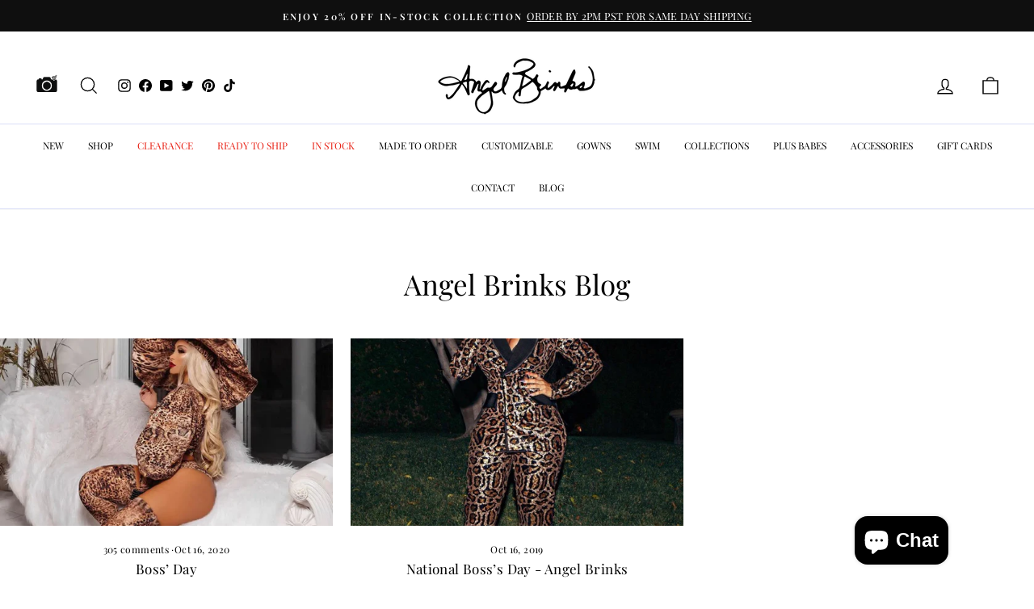

--- FILE ---
content_type: text/css
request_url: https://cdn.shopify.com/extensions/019bde56-af51-7356-a3f6-5686c60b078e/shopify-plugin-232/assets/img-search-modal.css
body_size: 2999
content:
birse-modal,
birse-uploading-mobile {
  position: fixed;
  top: 0;
  left: 0;
  right: 0;
  bottom: 0;
  background: rgba(0, 0, 0, 0.5);
  z-index: 99999999999999;
}

birse-uploading-mobile {
  z-index: 99999999999999;
}

:is(birse-modal, birse-uploading-mobile) button[close-button] {
  position: absolute;
  right: 12px;
  top: 12px;
  background-color: transparent;
  border: none;
  cursor: pointer;
  z-index: 9999;
}

birse-modal .birse-modal-content {
  position: fixed;
  color: #24343f;
  background-color: #fff;
  top: 50%;
  left: 50%;
  transform: translate(-50%, -50%);
  z-index: 9999;
  display: flex;
  gap: 0;
  align-items: stretch;
  height: calc(100dvh - 140px);
  border-radius: 12px;
  overflow: hidden;
}

birse-modal h2 {
  font-size: 16px;
  color: #303030;
  font-weight: 600;
  padding: 0;
  margin: 0;
}

birse-modal .upload-img-container {
  display: flex;
  flex-direction: column;
  align-items: center;
  padding-inline: 24px;
  background-color: #F0F0F0;
  border-right: 1px solid #7B7B7B;
  width: 430px;
}

birse-modal .upload-img-container h2 {
  text-align: center;
  width: 100%;
  padding-top: 24px;
  padding-bottom: 24px;
}

birse-modal .upload-img-container .dropzone {
  flex: 1 1 0;
  width: 100%;
  display: flex;
  flex-direction: column;
  justify-content: center;
  align-items: center;
  border-radius: 12px;
  background-color: #fff;
  border: 1px dashed #7B7B7B;
  padding: 48px 24px;
  position: relative;
}

birse-modal .upload-img-container .upload-img-wrap {
  position: relative;
  width: 100%;
}

birse-modal .upload-img-container .upload-img-wrap.hidden {
  display: none !important;
}

birse-modal .upload-img-container .upload-img-wrap img {
  object-fit: contain;
  width: 100%;
  max-width: 100%;
  display: block;
  height: 100%;
  max-height: 300px;
}

birse-modal .upload-img-container p {
  padding: 0;
  margin: 0;
}

birse-modal .upload-img-container .drop-img-here {
  pointer-events: none;
  position: absolute;
  bottom: 24px;
  left: 0;
  right: 0;
  text-align: center;
  color: #616161;
}

birse-modal .upload-img-container .dropzone.drophere .drop-img-here {
  position: static;
}

birse-modal .upload-img-container .dropzone .uploading-wrap {
  display: flex;
  flex-direction: column;
  align-items: center;
  justify-content: center;
  gap: 16px;
  color: #303030;
}

birse-modal .upload-img-container .dropzone .uploading-wrap p {
  font-weight: 600;
}

birse-modal .upload-img-container .dropzone .error-wrap {
  color: #EA0D0D;
  display: flex;
  flex-direction: column;
  gap: 12px;
  justify-content: center;
  align-items: center;
  text-align: center;
}

birse-modal .upload-img-container .dropzone .error-wrap .upload-btn {
  background-color: transparent;
  border: 1px solid #000;
  padding: 10px 16px;
  outline: none;
  border-radius: 4px;
  cursor: pointer;
  font-family: inherit;
}

:is(birse-modal, birse-modal-mobile) .mediapipe-dot {
  height: 22px;
  width: 22px;
  top: -100%;
  left: -100%;
  display: block !important;
  position: absolute;
  background: #FFF;
  z-index: 999;
  border-radius: 50%;
  cursor: pointer;
  user-select: none;
}

:is(birse-modal, birse-modal-mobile) .mediapipe-dot::after {
  content: '';
  width: 0;
  height: 0;
  position: absolute;
  top: 50%;
  left: 50%;
  transform: translate(-50%, -50%);
  background-color: transparent;
  transition: height 0.2s ease-in-out, width 0.2s ease-in-out;
  border-radius: 50%;
}

:is(birse-modal, birse-modal-mobile) .mediapipe-dot:hover::after {
  background-color: rgb(199, 216, 240, .2);
  width: 48px;
  height: 48px;
}

birse-modal .upload-img-container .upload-img-footer {
  padding-top: 32px;
  padding-bottom: 32px;
  text-align: center;
}

birse-modal .upload-img-footer input.upload-input {
  display: none !important;
}

birse-modal .upload-img-footer button.upload-btn {
  background-color: #fff;
  border: 1px solid #292929;
  padding: 10px 16px;
  margin: 0;
  cursor: pointer;
  color: #292929;
  font-size: 14px;
  border-radius: 4px;
  margin-inline: 8px;
  font-family: inherit;
}


birse-modal .search-result-container {
  flex: 1 1 0;
  display: flex;
  padding: 20px 24px;
  padding-bottom: 0;
  flex-direction: column;
  gap: 20px;
}

birse-modal .search-result-container .search-result-grid-wrap {
  flex: 1 1 0;
  height: 100%;
  min-height: 0;
  overflow-y: auto;
  overflow-x: hidden;
  scrollbar-gutter: stable;
  overscroll-behavior: contain;
}

birse-modal .search-result-container .search-result-grid {
  display: grid;
  grid-template-columns: repeat(4, 220px);
  gap: 16px;
  align-items: stretch;
  padding-bottom: 16px;
}

birse-modal .search-result-container .search-result-grid.loading,
birse-sheet-mobile .birse-sheet-search-result-list.loading {
  grid-template-rows: auto;
  grid-auto-rows: 0;
  row-gap: 0;
  padding-bottom: 0;
  overflow: hidden;
}

@media screen and (max-width: 1440px) {
  birse-modal .search-result-container .search-result-grid {
    grid-template-columns: repeat(3, 218px);
  }
}

@media screen and (max-width: 1200px) {
  birse-modal .search-result-container .search-result-grid {
    grid-template-columns: repeat(2, 218px);
  }
}

@media screen and (max-width: 972px) {
  birse-modal .search-result-container .search-result-grid {
    grid-template-columns: repeat(1, 218px);
  }
}

:is(birse-modal, birse-sheet-mobile) .search-result-item-link {
  color: inherit;
  text-decoration: none;
  max-height: 100%;
}

:is(birse-modal, birse-sheet-mobile) .search-result-item-link:not([href]) {
  cursor: default;
}

birse-modal .search-result-grid .search-result-item,
birse-sheet-mobile .search-result-item {
  width: 100%;
  height: 100%;
  border: 1px solid #d9d9d9;
  border-radius: 12px;
  padding: 12px;
  display: flex;
  flex-direction: column;
  gap: 8px;
  position: relative;
}

:is(birse-modal, birse-sheet-mobile) .search-result-item .item-img-wrap {
  display: flex;
  justify-content: center;
  align-items: center;
  aspect-ratio: 1 / 1;
  width: 100%;
  height: auto;
  flex-shrink: 0;
  position: relative;
}

:is(birse-modal, birse-sheet-mobile) .search-result-item.loading .item-img-wrap {
  aspect-ratio: 1 / 1;
  width: 100%;
  height: auto;
  flex-shrink: 0;
  background-color: #F1F1F1;
  border-radius: 4px;
}

:is(birse-modal, birse-sheet-mobile) .search-result-item.loading :is(.hover-img-search-btn, .hover-add-to-cart-btn) {
  display: none !important;
}

:is(birse-modal, birse-sheet-mobile) .item-img-wrap :is(.hover-img-search-btn, .hover-add-to-cart-btn) {
  position: absolute;
  top: 4px;
  min-width: 36px;
  height: 36px;
  border-radius: 30px;
  border: none;
  outline: none !important;
  padding: 0;
  background-color: rgba(13, 40, 72, 0.7);
  display: none;
  align-items: center;
  justify-content: center;
  cursor: pointer;
  padding-inline: 7px;
}

:is(birse-modal, birse-sheet-mobile) .item-img-wrap :is(.hover-img-search-btn, ) {
  right: 4px;
}


:is(birse-modal, birse-sheet-mobile) .item-img-wrap :is(.hover-add-to-cart-btn) {
  left: 4px;
  gap: 4px;
  color: #fff;
}

:is(birse-modal, birse-sheet-mobile) .item-img-wrap :is(.hover-add-to-cart-btn):disabled,
:is(birse-modal, birse-sheet-mobile) .item-img-wrap :is(.hover-add-to-cart-btn):hover:disabled {
  color: #616161;
  background-color: #A0AEC64D;
}

:is(birse-modal, birse-sheet-mobile) .item-img-wrap .sold-out {
  color: #616161;
  background-color: #A0AEC64D;
  padding: 4px 7px;
  position: absolute;
  font-size: 12px;
  border-radius: 30px;
  top: 4px;
  left: 4px;
}

:is(birse-modal, birse-sheet-mobile) .item-img-wrap .on-sale {
  position: absolute;
  bottom: 4px;
  left: 4px;
  padding: 2px 8px;
  background-color: #E0F0FF;
  color: #00527C;
  border-radius: 16px;
  border: none;
  font-size: 12px;
  font-weight: 550;
  line-height: 1.5;
}

:is(birse-modal, birse-sheet-mobile) .item-img-wrap :is(.hover-add-to-cart-btn) .added-to-cart {
  display: inline-block;
  font-size: 12px;
}


:is(birse-modal, birse-sheet-mobile) .item-img-wrap :is(.hover-img-search-btn, .hover-add-to-cart-btn):hover {
  background-color: #24343F;
}



:is(birse-modal, birse-sheet-mobile) .item-img-wrap:hover :is(.hover-img-search-btn, .hover-add-to-cart-btn) {
  display: flex;
}

/* :is(birse-modal, birse-sheet-mobile) .item-img-wrap :is(.hover-img-search-btn,  .hover-add-to-cart-btn, ) svg {
  flex-shrink: 0;
} */
@media (max-width: 768px) {
  :is(birse-modal, birse-sheet-mobile) .item-img-wrap :is(.hover-img-search-btn, .hover-add-to-cart-btn) {
    display: flex;
  }

  :is(birse-modal, birse-sheet-mobile) .item-img-wrap .hover-img-search-btn {
    min-width: 32px;
    height: 32px;
    top: 0px;
    right: 0px;
    padding-inline: 6px;
  }

  :is(birse-modal, birse-sheet-mobile) .item-img-wrap .hover-add-to-cart-btn .added-to-cart {
    max-width: 100px;
  }

  :is(birse-modal, birse-sheet-mobile) .item-img-wrap .hover-add-to-cart-btn {
    min-width: 32px;
    height: 32px;
    top: 0px;
    left: 0px;
    padding-inline: 5px;
  }
}

:is(birse-modal, birse-sheet-mobile) .hidden {
  display: none !important;
}

:is(birse-modal, birse-sheet-mobile) .search-result-item .item-img-wrap>img {
  object-fit: contain;
  width: 100%;
  height: 100%;
  aspect-ratio: 1 / 1;
  margin: 0;
}

:is(birse-modal, birse-sheet-mobile) .search-result-item .item-info {
  flex: 1 1 0;
  display: flex;
  flex-direction: column;
  gap: 4px;
}

:is(birse-modal, birse-sheet-mobile) .search-result-item p {
  margin: 0;
  padding: 0;
}

:is(birse-modal, birse-sheet-mobile) .search-result-item .item-name {
  color: #616161;
  font-size: 14px;
  line-height: 20px;
  overflow: hidden;
  text-overflow: ellipsis;
  display: -webkit-box;
  -webkit-line-clamp: 2;
  -webkit-box-orient: vertical;
  word-break: break-word !important;
}

:is(birse-modal, birse-sheet-mobile) .search-result-item.loading .item-name {
  height: 16px;
  width: 100%;
  border-radius: 4px;
  background-color: #F1F1F1;
  display: block !important;
}

:is(birse-modal, birse-sheet-mobile) .search-result-item .item-price-wrap {
  margin-top: auto;
  color: #303030;
  font-size: 16px;
  line-height: 20px;
  font-weight: 600;
}

:is(birse-modal, birse-sheet-mobile) .search-result-item.loading .item-price-wrap {
  height: 20px;
  width: 80px;
  border-radius: 4px;
  background-color: #F1F1F1;
  display: block !important;
}


:is(birse-modal, birse-sheet-mobile) .search-result-item.loading :is(.item-img-wrap, .item-name, .item-price-wrap, .select-model-btn-loading) {
  background-color: #ededed;
  background: linear-gradient(100deg,
      rgba(255, 255, 255, 0) 40%,
      rgba(255, 255, 255, .5) 50%,
      rgba(255, 255, 255, 0) 60%) #ededed;
  background-size: 200% 100%;
  background-position-x: 180%;
  animation: 1s birse-loading ease-in-out infinite;
}

:is(birse-modal, birse-sheet-mobile) .search-result-item .item-price-wrap.on-sale .item-original-price {
  color: #B5B5B5;
  font-size: 13px;
  text-decoration: line-through;
  font-weight: 450;
}

:is(birse-modal, birse-sheet-mobile) .search-result-item .item-price-wrap.on-sale .item-price {
  color: #E51045;
}

:is(birse-modal, birse-sheet-mobile) .search-result-item .item-collection {
  display: flex;
  align-items: center;
  justify-content: flex-start;
  gap: 4px;
}

:is(birse-modal, birse-sheet-mobile) .item-collection .item-collection-img {
  width: 22px;
  height: 22px;
  object-fit: cover;
  border-radius: 50%;
}

:is(birse-modal, birse-sheet-mobile) .item-collection .item-collection-name {
  font-size: 14px;
  color: #303030;
  font-weight: 550;
  line-height: 1.4;
}

@keyframes birse-loading {
  to {
    background-position-x: -20%;
  }
}

.cropper-view-box,
.cropper-move {
  outline: 0;
  border-radius: 12px;
  box-shadow: 0px 0px 3px rgba(109, 126, 152, 0.75);

}

.cropper-bg {
  background: transparent;
}

.cropper-modal {
  display: block !important;
  background-color: rgba(0, 0, 0, 0.40);
  opacity: 1;
}

.cropper-line[class*='line-'] {
  display: none;
}

.cropper-point.point-n,
.cropper-point.point-e,
.cropper-point.point-s,
.cropper-point.point-w {
  display: none;
}

.cropper-point[class*='point-'] {
  opacity: 1;
  border: 6px solid #FFF;
  background-color: transparent;
  max-width: 35%;
  max-height: 35%;
  width: 48px;
  height: 48px;
}

.cropper-point[class*='point-']::before {
  display: none;
}

.cropper-point.point-nw {
  border-radius: 12px 0 0 0;
  border-right: 0;
  border-bottom: 0;
}

.cropper-point.point-ne {
  border-radius: 0 12px 0 0;
  border-left: 0;
  border-bottom: 0;
}

.cropper-point.point-sw {
  border-radius: 0 0 0 12px;
  border-right: 0;
  border-top: 0;
}

.cropper-point.point-se {
  border-radius: 0 0 12px 0;
  border-left: 0;
  border-top: 0;
}

.cropper-container img {
  pointer-events: none !important;
}

birse-uploading-mobile .birse-uploading-content {
  width: calc(100% - 32px);
  min-height: 260px;
  left: 50%;
  top: 50%;
  transform: translate(-50%, -50%);
  background-color: #F0F0F0;
  border: 1px solid #7B7B7B;
  border-radius: 12px;
  display: flex;
  flex-direction: column;
  align-items: center;
  justify-content: center;
  position: relative;
  padding: 16px;
  gap: 16px;
}

birse-uploading-mobile .birse-uploading-content h2 {
  font-size: 16px;
  color: #303030;
  font-weight: 600;
  padding: 0;
  margin: 0;
}

birse-uploading-mobile .birse-uploading-state-wrap {
  width: 100%;
  flex: 1 1 0;
  border: 1px dashed #7B7B7B;
  border-radius: 12px;
  background-color: #fff;
  display: flex;
  flex-direction: column;
  align-items: center;
  justify-content: center;
  gap: 12px;
  padding: 16px;
}

birse-uploading-mobile .birse-uploading-content p {
  padding: 0;
  margin: 0;
}

birse-uploading-mobile .birse-uploading-content.error .birse-uploading-state-wrap {
  color: #EA0D0D;
}

birse-uploading-mobile .birse-uploading-content .upload-btn {
  background-color: transparent;
  color: #303030;
  border: 1px solid #000;
  padding: 10px 16px;
  outline: none;
  border-radius: 4px;
  cursor: pointer;
  font-family: inherit;
}

birse-modal-mobile {
  position: fixed;
  top: 0;
  left: 0;
  right: 0;
  bottom: 0;
  background: rgb(0, 0, 0);
  z-index: 99999999999999;
}

birse-modal-mobile button[close-button] {
  /* position: absolute; */
  /* right: 12px; */
  /* top: 12px; */
  background-color: transparent;
  border: none;
  cursor: pointer;
  /* z-index: 999; */
}

birse-modal-mobile .birse-content-header {
  display: flex;
  justify-content: space-between;
  align-items: center;
  padding-inline: 16px;
  height: 49px;
  border-bottom: 1px solid #7B7B7B;
}

birse-modal-mobile .birse-upload-wrap {
  height: fit-content;
  line-height: 1;
}

birse-modal-mobile .birse-upload-btn {
  padding: 0;
  margin: 0;
  border: none;
  background-color: transparent;
  outline: none;
  border-radius: 0;
  height: 20px;
  cursor: pointer;
}

birse-modal-mobile .birse-content-header h2 {
  font-size: 16px;
  color: #fff;
  font-weight: 600;
  padding: 0;
  margin: 0;
}

birse-modal-mobile .birse-modal-mobile-content {
  color: #fff;
  width: 100%;
  height: 100%;
  display: flex;
  flex-direction: column;
  gap: 0;
  align-items: stretch;
  overflow: hidden;
}

birse-modal-mobile .birse-content-img-container {
  width: 100%;
  height: 320px;
  display: grid;
  place-items: center;
  padding-inline: 16px;
}

birse-modal-mobile .birse-content-img-wrap {
  position: relative;
  background-color: #000;
  width: 100%;
  max-height: 320px;
}

birse-modal-mobile .birse-content-img {
  max-width: 100%;
  max-height: 320px;
  object-fit: contain;
  display: block;
}

birse-sheet-mobile {
  position: fixed;
  top: calc(320px + 50px);
  left: 0;
  right: 0;
  bottom: 0;
  background-color: #fff;
  z-index: 999999999999999;
  display: flex;
  flex-direction: column;
  transition: all 0.2s;
}

birse-sheet-mobile .birse-sheet-header {
  width: 100%;
  display: grid;
  place-items: center;
  height: 24px;
  flex-shrink: 0;
}


birse-sheet-mobile .birse-sheet-header .hidden {
  display: none !important;
}

birse-sheet-mobile .birse-sheet-header-dragger-expand {
  width: 48px;
  height: 4px;
  border-radius: 10px;
  background-color: #7B7B7B;
  display: block !important;
}

birse-sheet-mobile .birse-sheet-body {
  padding: 0 16px 16px;
  flex: 1 1 0;
  overflow-y: scroll;
  overscroll-behavior: contain;
}

birse-sheet-mobile .birse-sheet-search-result-list {
  width: 100%;
  display: grid;
  grid-template-columns: repeat(2, 1fr);
  gap: 12px;
}

:is(birse-modal, birse-sheet-mobile) .search-result-item .birse-tooltip {
  display: none;
  position: absolute;
  top: calc(100% + 6px);
  left: 50%;
  background-color: #24343F;
  color: white;
  transform: translateX(-50%);
  padding: 6px 8px;
  white-space: nowrap;
  border-radius: 6px;
  z-index: 9999;
  cursor: default;
  place-items: center;
  font-size: 14px;
}

:is(birse-modal, birse-sheet-mobile) .search-result-item .birse-tooltip::after {
  content: '';
  position: absolute;
  top: -12px;
  left: 50%;
  transform: translateX(-50%);
  border-width: 6px;
  border-style: solid;
  border-color: transparent transparent #24343F transparent;
}

:is(birse-modal, birse-sheet-mobile) .search-result-item .hover-img-search-btn:hover .birse-tooltip {
  display: grid;
}

@media (max-width: 768px) {
  :is(birse-modal, birse-sheet-mobile) .search-result-item .birse-tooltip {
    display: none !important;
  }
}

:is(birse-modal, birse-sheet-mobile) .no-result.hidden {
  display: none !important;
}

:is(birse-modal, birse-sheet-mobile) .no-result {
  display: grid;
  width: 100%;
  height: 100%;
  place-items: center;
  font-weight: 700;
}

:is(birse-modal, birse-sheet-mobile) .select-model-btn-loading {
  width: 100%;
  border-radius: 4px;
  border: none;
  outline: none;
  display: none;
  height: 24px;
}

:is(birse-modal, birse-sheet-mobile) .search-result-item.loading .select-model-btn-loading {
  display: block;
}

:is(birse-modal, birse-sheet-mobile) .search-result-item.loading :is(.select-model-btn, .add-to-cart-btn, .sold-out-btn) {
  display: none !important;
}

:is(birse-modal, birse-sheet-mobile) :is(.select-model-btn, .add-to-cart-btn, .sold-out-btn, .view-product-btn) {
  background-color: #303030;
  color: white;
  padding: 4px 16px;
  width: 100%;
  font-size: 13px;
  border-radius: 4px;
  border: none;
  outline: none;
  cursor: pointer;
  display: grid;
  place-items: center;
  font-weight: 500;
  background-clip: padding-box;
  min-height: 28px;
  line-height: 1.4;
  font-family: inherit;
}

:is(birse-modal, birse-sheet-mobile) .sold-out-btn {
  background-color: #0000000D;
  color: #B5B5B5;
}

:is(birse-modal, birse-sheet-mobile) :is(.select-model-btn, .add-to-cart-btn, .view-product-btn):hover {
  background-color: #1a1a1a;
}

div.birse-model-select-overlay {
  position: fixed;
  top: 0;
  left: 0;
  right: 0;
  bottom: 0;
  background-color: rgba(0, 0, 0, 0.3);
  z-index: 2147483647;
}

birse-model-select {
  position: absolute;
  bottom: 0;
  left: 0;
  right: 0;
  max-height: 100%;
  display: flex;
  flex-direction: column;
  border-radius: 12px;
  border: 1px solid #7B7B7B;
  gap: 8px;
  z-index: 10;
  background-color: #fff;
  background-clip: padding-box;
  padding: 12px;
  cursor: default;
}

.birse-model-select-overlay birse-model-select {
  border: none;
  border-radius: 0;
  border-top-left-radius: 12px;
  border-top-right-radius: 12px;
}

birse-model-select .hidden {
  display: none !important;
}

birse-model-select .birse-model-select-header {
  display: flex;
  justify-content: space-between;
  align-items: center;
  font-size: 14px;
  font-weight: 650;
}

birse-model-select .birse-model-select-header .birse-toggle-group-name {
  margin: 0;
  padding: 0;
  color: #303030;
  font-size: 14px;
}

birse-model-select .birse-model-select-header .birse-model-select-close-btn {
  background-color: transparent;
  border: none;
  outline: none;
  padding: none;
  border-radius: 9999px;
  cursor: pointer;
}


birse-model-select .birse-model-select-wrap {
  overflow-y: auto;
  display: flex;
  flex-direction: column;
  gap: 8px;
}

birse-model-select .birse-model-select-wrap:has(>.birse-model-select-group) {
  overflow-y: unset;
  overflow-x: unset;
}

birse-model-select :is(.birse-model-toggle-group, .birse-model-select-group) {
  display: flex;
  flex-direction: column;
  gap: 2px;
}

birse-model-select .birse-toggle-group-list {
  display: flex;
  gap: 4px;
  flex-wrap: wrap;
}

birse-model-select :is(.birse-model-toggle-group, .birse-model-select-group) .birse-group-name {
  color: #616161;
  font-size: 12px;
}

birse-model-select .birse-model-toggle-group .birse-toggle-btn {
  color: #616161;
  background-color: transparent;
  border: 1px solid #D9D9D9;
  outline: none;
  display: grid;
  place-items: center;
  padding: 6px 12px;
  font-size: 13px;
  border-radius: 8px;
  cursor: pointer;
}

birse-model-select .birse-model-toggle-group .birse-toggle-btn.active {
  color: #303030;
  border-color: #303030;
}

birse-model-select .birse-model-toggle-group .birse-toggle-btn.disabled {
  border: 1px solid #0000000D;
  background-color: #0000000D;
  color: #B5B5B5;
}

birse-model-select .birse-model-toggle-group .birse-toggle-btn.active.disabled {
  border: 1px solid #303030;
  background-color: #0000000D;
  color: #B5B5B5;
}

birse-model-select .add-to-cart-btn {
  background-color: #303030;
  color: white;
  padding: 4px 16px;
  width: 100%;
  font-size: 13px;
  border-radius: 4px;
  border: none;
  outline: none;
  cursor: pointer;
  display: grid;
  place-items: center;
  font-weight: 500;
  background-clip: padding-box;
  min-height: 28px;
  font-family: inherit;
}

birse-model-select .add-to-cart-btn:hover {
  background-color: #1a1a1a;
}

birse-model-select .sold-out-btn,
birse-model-select .add-to-cart-btn:disabled {
  background-color: #0000000D;
  color: #B5B5B5;
  cursor: not-allowed;
  font-family: inherit;
}


birse-model-select .birse-select-dropdown-wrap {
  position: relative;
  width: 100%;
}

birse-model-select .birse-select-value-wrap {
  display: flex;
  align-items: center;
  justify-content: space-between;
  gap: 4px;
  border: 1px solid #7B7B7B;
  padding: 6px 8px;
  border-radius: 6px;
}

birse-model-select .birse-select-value {
  color: #303030;
  font-size: 13px;
  overflow: hidden;
  text-overflow: ellipsis;
  text-wrap: nowrap;
  flex: 1 1 0;
}

birse-model-select img {
  flex-shrink: 0;
}

birse-model-select .birse-select-dropdown {
  position: absolute;
  top: calc(100% - 1px);
  left: 0;
  right: 0;
  background-color: #fff;
  border: 1px solid #7B7B7B;
  border-radius: 12px;
  z-index: 9999;
  display: none;
  max-height: 180px;
  overflow-y: auto;
  padding: 8px;
  gap: 4px;
}

birse-model-select .birse-select-dropdown.show {
  display: block;
}

birse-model-select .birse-select-option {
  display: flex;
  align-items: center;
  justify-content: space-between;
  gap: 4px;
  border-radius: 8px;
  padding: 4px 12px;
  color: #303030;
  font-size: 13px;
  border: none;
  outline: none;
  width: 100%;
  background-color: transparent;
  font-family: inherit;
}

birse-model-select .birse-select-value {
  display: block;
}

birse-model-select .birse-select-option:not(.disabled) {
  cursor: pointer;
}

birse-model-select .birse-select-option:hover {
  background-color: #EBEBEB;
}

birse-model-select .birse-select-option.selected {
  font-weight: 600;
}

birse-model-select .birse-select-option.disabled {
  background-color: #00000008;
  color: #B5B5B5;
}

birse-model-select .birse-select-option img.check {
  flex-shrink: 0;
  visibility: hidden;
}

birse-model-select .birse-select-option.selected img.check {
  visibility: visible;
}

--- FILE ---
content_type: text/json
request_url: https://conf.config-security.com/model
body_size: 84
content:
{"title":"recommendation AI model (keras)","structure":"release_id=0x66:48:2d:5a:30:7b:58:5d:52:58:6f:22:49:74:35:75:4b:5b:7f:76:2d:73:72:5f:7d:75:5f:2a:5d;keras;ob5ker8ma10xi03jjhmq809526zgjo3iqi4e19c93y998s4c06ggb412z51fc967btmqbjb0","weights":"../weights/66482d5a.h5","biases":"../biases/66482d5a.h5"}